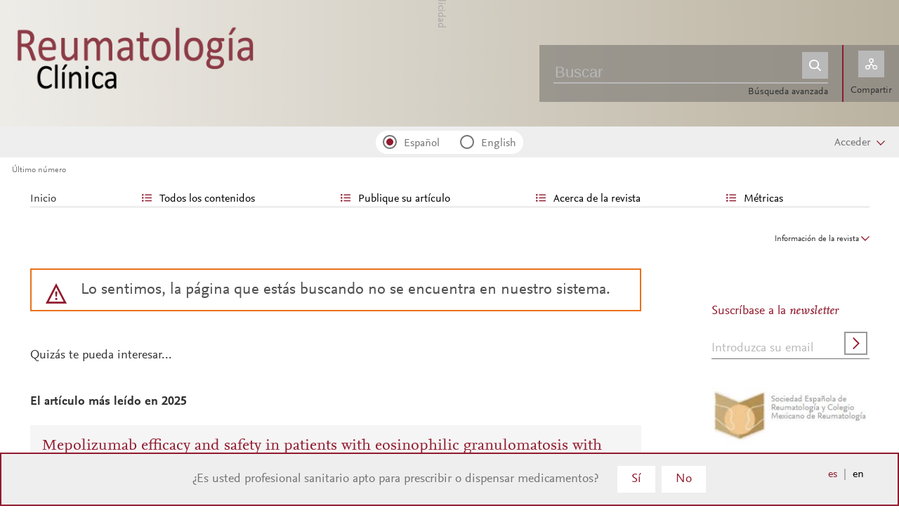

--- FILE ---
content_type: text/html; charset=UTF-8
request_url: https://www.reumatologiaclinica.org/es-epub-S1699258X11001331
body_size: 11666
content:
<!DOCTYPE html PUBLIC "-//W3C//DTD XHTML 1.0 Strict//EN" "http://www.w3.org/TR/xhtml1/DTD/xhtml1-strict.dtd">
<html xmlns="http://www.w3.org/1999/xhtml" lang="es">
<head>
		<meta content="width=device-width, initial-scale=1" name="viewport" />
	<meta name="tdm-reservation" content="1" />
	<meta name="tdm-policy" content="https://www.elsevier.com/tdm/tdmrep-policy.json" />
	<meta name="thumbnail" content="https://static.elsevier.es/portadas_revistas/1699258X.jpeg" />
	<meta http-equiv="content-type" content="text/html;charset=UTF-8" />
		<meta name="theme-color" content="#911a2E">
	<meta property="og:url" content="http://www.reumatologiaclinica.org/es-epub-S1699258X11001331" />
	<meta property="og:title" content="Reumatología Clínica" />

			<meta property="og:image" content="https://static.elsevier.es/portadas_revistas/1699258X.jpeg" />
		<meta property="og:image:width" content="577" />
		<meta property="og:image:height" content="768" />
	
				<link rel="shortcut icon" href="https://static.elsevier.es/assets_org_prod/webs/2/images/favicons/favicon.png" />
				<link rel="mask-icon" href="https://static.elsevier.es/assets_org_prod/webs/2/images/favicons/safari-pinned-tab.svg" color="#911a2E" />
				<style>
		body {
			--corp-color: #911a2E		}
	</style>
	<!--<link rel="stylesheet" href="//cdn.jsdelivr.net/jquery.sidr/2.2.1/stylesheets/jquery.sidr.light.min.css">-->
	<link rel="stylesheet" href="https://cdnjs.cloudflare.com/ajax/libs/fancybox/3.2.5/jquery.fancybox.min.css" />
	<link type="text/css" rel="stylesheet" href="https://static.elsevier.es/assets_org_prod/org/css/sidebar-mobile.css" />
		<link type="text/css" rel="stylesheet" href="https://static.elsevier.es/assets_org_prod/org/css/magic-check.min.css" />

	<link type="text/css" rel="stylesheet" href="https://static.elsevier.es/assets_org_prod/org/css/resets.css" />
	<link type="text/css" rel="stylesheet" href="https://static.elsevier.es/assets_org_prod/org/css/global-v2.css" />
	<link type="text/css" rel="stylesheet" href="https://static.elsevier.es/assets_org_prod/org/css/header-v2.css" />
	<link type="text/css" rel="stylesheet" href="https://static.elsevier.es/assets_org_prod/org/css/main-v2.css" />
	<link type="text/css" rel="stylesheet" href="https://static.elsevier.es/assets_org_prod/org/css/footer-v2.css" />


		
			<link type="text/css" rel="stylesheet" href="https://static.elsevier.es/assets_org_prod/org/css/contenidos/busqueda-v2.css" />
	<link type="text/css" rel="stylesheet" href="https://static.elsevier.es/assets_org_prod/org/css/contenidos-v2.css" />
	<link type="text/css" rel="stylesheet" href="https://static.elsevier.es/assets_org_prod/webs/2/css/corporativo.css" />

			<link type="text/css" rel="stylesheet" href="https://static.elsevier.es/assets_org_prod/webs/2/css/propio.css" />
	

	<title>Reumatología Clínica</title>
		<script src="https://code.jquery.com/jquery-3.5.1.min.js" integrity="sha256-9/aliU8dGd2tb6OSsuzixeV4y/faTqgFtohetphbbj0=" crossorigin="anonymous"></script>
	<script type="text/javascript" src="https://code.jquery.com/ui/1.12.1/jquery-ui.min.js" integrity="sha256-VazP97ZCwtekAsvgPBSUwPFKdrwD3unUfSGVYrahUqU=" crossorigin="anonymous"></script>
	<script type="text/javascript" src="https://www.googletagservices.com/tag/js/gpt.js" async defer></script>
	<script type="text/javascript" src="https://cdnjs.cloudflare.com/ajax/libs/fancybox/3.2.5/jquery.fancybox.min.js" async defer></script>
	<script type="text/javascript" src="//cdn.jsdelivr.net/jquery.sidr/2.2.1/jquery.sidr.min.js"></script>
	<script type="text/javascript" src="https://static.elsevier.es/assets_org_prod/org/js/funciones-v2.js"></script>
	<script type="text/javascript" src="https://static.elsevier.es/assets_org_prod/org/js/info-revista.js" defer></script>
	<script type="text/javascript" src="https://static.elsevier.es/assets_org_prod/org/js/sidebars.js" defer></script>
	<script type="text/javascript" src="https://static.elsevier.es/assets_org_prod/org/js/cabecera.js" defer></script>
	<script type="text/javascript" src="https://static.elsevier.es/assets_org_prod/org/js/global.js?v=1.0.2"></script>
	<script type="text/javascript" src="https://static.elsevier.es/assets_org_prod/org/js/menu-principal-v2.js"></script>
	<!-- Components -->






				


		<script>
					var rellenar_campos = 'Debe rellenar todos los campos';
					var login_ko = 'Usuario y/o contraseña incorrectos';
					var ver_mas = 'Ver mas';
					var ocultar = 'Ocultar';
					var permiso_m_a = 'Por favor, acceda a su cuenta para consultar el material adicional';
					var login_block = 'Ha realizado demasiados intentos. Intentelo de nuevo mas tarde';
					var pass_ko = 'Las contraseñas no coinciden';
					var clausula_no = 'Debe aceptar la cláusula de privacidad';
					var correo_enviado = 'Se ha enviado un Email a su correo electronico con las instrucciones para restablecer su contraseña';
					var correo_no_enviado = 'El usuario no existe';
					var mail_no_acceso = 'El email especificado no tiene acceso a la publicación.';
				var idioma = 'es';
	</script>


	<script>
	var googletag = googletag || {};
	googletag.cmd = googletag.cmd || [];
</script>


<script type='text/javascript'>
	var necesitaCookieProf=true;

	googletag.cmd.push(function() {

		//superio	
		googletag.defineSlot('/6053/elses.journals', [
			[728, 90],
			[900, 100]
		], 'elsevierjournals_top').addService(googletag.pubads());

		//superior mobile
		googletag.defineSlot('/6053/elses.journals', [
			[300, 40]
		], 'elsevierjournals_top_mobile').addService(googletag.pubads());

		googletag.defineSlot('/6053/elses.journals', [
			[300, 250]
		], 'elsevierjournals_top_mobile2').addService(googletag.pubads());

		googletag.defineSlot('/6053/elses.journals', [
			[360, 90],
			[300, 100]
		], 'elsevierjournals_intra_1').addService(googletag.pubads());

		googletag.defineSlot('/6053/elses.journals', [
			[360, 90],
			[300, 100]
		], 'elsevierjournals_intra_2').addService(googletag.pubads());

		googletag.defineSlot('/6053/elses.journals', [
			[360, 90],
			[300, 100]
		], 'elsevierjournals_intra_3').addService(googletag.pubads());

		googletag.defineSlot('/6053/elses.journals', [
			[430, 100]
		], 'elsevierjournals_middlehome').addService(googletag.pubads());


		googletag.defineSlot('/6053/elses.journals', [
			[180, 180],
			[225, 400],
			[225, 225]
		], 'elsevierjournals_lateral1').addService(googletag.pubads());

		googletag.defineSlot('/6053/elses.journals', [
			[180, 180],
			[225, 400],
			[225, 225]
		], 'elsevierjournals_lateral2').addService(googletag.pubads());

		googletag.defineSlot('/6053/elses.journals', [
			[500, 400],
		], 'elsevierjournals_modal').addService(googletag.pubads());

		googletag.defineSlot('/6053/elses.journals', [
			[300, 240],
		], 'elsevierjournals_modal_mobile').addService(googletag.pubads());


		

							googletag.pubads().setTargeting("es_PUBLICACION", "273");
			var revistaId = 273;
							googletag.pubads().setTargeting("es_PUBLICACION_NOMBRE", "Reumatología Clínica");
									googletag.pubads().setTargeting("es_PALABRA", ["NO"]);
				
					googletag.pubads().setTargeting("es_PROFESIONAL", "NO");
		
		googletag.pubads().setTargeting("es_ID_WEB", "2");

		googletag.pubads().setTargeting("es_IDIOMA", "ES");


											googletag.pubads().setTargeting("es_DISCONTINUADA", "NO");
					


		googletag.pubads().collapseEmptyDivs();
		googletag.pubads().enableSingleRequest();
		//googletag.pubads().enableSyncRendering();
		googletag.enableServices();

		// This listener is called when a slot has finished rendering.
		googletag.pubads().addEventListener("slotRenderEnded", (event) => {
			//console.log(event.slot.getSlotElementId()+": render and is empty:"+event.isEmpty);
			if ((event.slot.getSlotElementId() == "elsevierjournals_modal" || event.slot.getSlotElementId() == "elsevierjournals_modal_mobile") && !event.isEmpty) {

				let modal = document.getElementsByClassName("banner-modal")[0];
				let cerrar = document.getElementsByClassName("banner-modal-close")[0];
				modal.style.display = 'block';
				setTimeout(() => modal.style.display = "none", 10000)
				cerrar.onclick = () => modal.style.display = "none";

			}
		});
	});
</script>


	<!--- ANLYTICS V4 ---->
<script async src="https://www.googletagmanager.com/gtag/js?id=G-JY5W8L2901"></script>
<script>
  window.dataLayer = window.dataLayer || [];

  function gtag() {
    dataLayer.push(arguments);
  }
  gtag('js', new Date());

  dimensiones = {"dimension1":"273","dimension2":"Reumatolog\u00eda Cl\u00ednica","dimension6":"CERRADO-NOPERMISO","dimension9":"es","dimension14":"OTHER","dimension15":"NULL","dimension18":"2"};

  gtag('config', 'G-JY5W8L2901', dimensiones);
</script>	</head>
<body class="es-theme-bright-default 404 es">
    <div class="banner" id="banner-top">
    <div id="elsevierjournals_top" style="border:none" align="center" class='desktop'>
        <script type='text/javascript'>
            googletag.cmd.push(function() {
                googletag.display('elsevierjournals_top');
            });
        </script>
    </div>
    <div id="elsevierjournals_top_mobile" style="border:none" align="center" class='mobile'>
        <script type='text/javascript'>
            googletag.cmd.push(function() {
                googletag.display('elsevierjournals_top_mobile');
            });
        </script>
    </div>
    <div id="elsevierjournals_top_mobile2" style="border:none" align="center" class='mobile'>
        <script type='text/javascript'>
            googletag.cmd.push(function() {
                googletag.display('elsevierjournals_top_mobile2');
            });
        </script>
    </div>
</div><header>
    <div class="suscribase">
			<div class="suscribase mobile"><a href='https://tienda.elsevier.es/reumatologia-clinica-1699258x.html' target="_blank" rel="noopener">Suscríbase a la Revista</a></div>
	</div><div class="logo-buscador desktop">
	<div class="trans">
		<div class="logo">
			<a href='/'>
				<div class='img'>
											<img src='https://static.elsevier.es/assets_org_prod/webs/2/images/logo-revista.png' style='width:345px;height:111px' />										
				</div>
			</a>
		</div>
		<div class="buscador">

			<div class="box-buscador">
				<div class="campo cell open capa-buscador">
					<div class="busqueda">
	<form class="frmBuscador" action="/es-buscador" method="get">
		<div class="input"><input class="obligatorio" type="text" name="txtBuscador" value="" placeholder="Buscar" maxlength="500" /></div>
		<div class="btn-buscar"><input type="submit" value="" class="lupa_blanca" /></div>
	</form>
</div>					<div class="busqueda-avanzada"><a href="es-busqueda-avanzada">Búsqueda avanzada</a></div>
				</div>
				<div class="compartir cell">
					<div class='capa-compartir close'>
						<div class="icos-compartir ">
							<div class="twitter"><a href='/es-compartir-twitter?url=http://www.reumatologiaclinica.org/es-epub-S1699258X11001331&title=Reumatología Clínica' class="twitter-g" target="_blank" rel="noopener noreferrer nofollow"></a></div>
<div class="facebook"><a href='/es-compartir-facebook?url=http://www.reumatologiaclinica.org/es-epub-S1699258X11001331&title=Reumatología Clínica' class="facebook-g" target="_blank" rel="noopener noreferrer nofollow"></a></div>
<div class='linkedin'><a href='/es-compartir-linkedin?url=http://www.reumatologiaclinica.org/es-epub-S1699258X11001331&title=Reumatología Clínica' class='linkedin-g' target='_blank' rel="noopener noreferrer nofollow"></a></div>
<div class="whatsup mobile"><a target="_blank" rel="noopener noreferrer nofollow" href="whatsapp://send?text=http://www.reumatologiaclinica.org/es-epub-S1699258X11001331" data-action="share/whatsapp/share" class="whatsup-g"></a></div>
<div class="sobre"><a href='mailto:?subject=Recomendaci%C3%B3n%20de%20lectura%20%20Reumatolog%C3%ADa%20Cl%C3%ADnica&body=www.reumatologiaclinica.org%2Fes-epub-S1699258X11001331' class="sobre_g_claro" target="_blank" rel="noopener noreferrer nofollow"></a></div>						</div>
					</div>
					<div class="btn-compartir">
						<input type="button" name="btn-compartir" id="txt" class="compartir-bl" />
						<div>Compartir</div>
					</div>
				</div>
			</div>
		</div>
		<div class="clear"></div>
	</div>
</div><div class="accesos-revista ">
	<div class=' desp-hamb-left hamb-left ico mobile'></div>

	<input type="hidden" value="es" id="idioma"/>
	<div class="idiomas desktop">
	
	
	<input type="radio" id='idioma_es' name="cmbIdioma" class="magic-radio"  value="es" checked/><label for="idioma_es"> Español</label>	<input type="radio" id='idioma_en' name="cmbIdioma" class="magic-radio"  value="en"  /><label for="idioma_en"> English</label>			
	
	</div>
	<div class="accesos">
					<a href='/es-guia-autores'>
				<div class='guia-autores ico mobile'></div>
			</a>
		


		<div class='compartir-g ico mobile desp' rel="social"></div>
		<div class="caja-desp mid social">
			<div class="top"></div>
			<div class="bottom">
				<div class="content">
					<div class="titulo">Compartir</div>
					<div class="cerrar" rel="social"></div>
					<div class="clear"></div>
					<div class="icos-compartir">
						<div class="twitter"><a href='/es-compartir-twitter?url=http://www.reumatologiaclinica.org/es-epub-S1699258X11001331&title=Reumatología Clínica' class="twitter-g" target="_blank" rel="noopener noreferrer nofollow"></a></div>
<div class="facebook"><a href='/es-compartir-facebook?url=http://www.reumatologiaclinica.org/es-epub-S1699258X11001331&title=Reumatología Clínica' class="facebook-g" target="_blank" rel="noopener noreferrer nofollow"></a></div>
<div class='linkedin'><a href='/es-compartir-linkedin?url=http://www.reumatologiaclinica.org/es-epub-S1699258X11001331&title=Reumatología Clínica' class='linkedin-g' target='_blank' rel="noopener noreferrer nofollow"></a></div>
<div class="whatsup mobile"><a target="_blank" rel="noopener noreferrer nofollow" href="whatsapp://send?text=http://www.reumatologiaclinica.org/es-epub-S1699258X11001331" data-action="share/whatsapp/share" class="whatsup-g"></a></div>
<div class="sobre"><a href='mailto:?subject=Recomendaci%C3%B3n%20de%20lectura%20%20Reumatolog%C3%ADa%20Cl%C3%ADnica&body=www.reumatologiaclinica.org%2Fes-epub-S1699258X11001331' class="sobre_g_claro" target="_blank" rel="noopener noreferrer nofollow"></a></div>					</div>

				</div>
			</div>
		</div>

		<a href='es-busqueda-avanzada'>
			<div class='btn-desp desp-buscador lupa-g ico mobile'></div>
		</a>
					<div class='btn-desp desp-acceso login-g ico mobile desp-bot ' rel="acceso"></div>
			<div class="btn-login desktop desp" rel='login'>
				<span>
											Acceder									</span>
			</div>
			<div class="caja-desp login desp-accesos acceso">
				<div class="top"></div>
<div class="bottom">
    <div class="content">
                    <div class="form-login">
                <div class="cerrar" rel="login"></div>

                <div class="titulo-msg">
                    <div class='msg'></div>
                    <div class="titulo">Introduzca su usuario y contraseña</div>

                </div>
                <div class="clear"></div>
                

                <form id="frmLogin" method="post">
                    <div class="campos">
                        <input type="text" name="txtUsuario" id="txtUsuario" placeholder="Usuario *" /> *
                        <input type="password" name="txtPassword" id="txtPassword" placeholder="Password *" /> *
                    </div>
                    <div class="actions">

                        <div class="btn-acceder desktop"><input type="submit" class="btn-01 desktop" value="" />
                            <div class="label">Acceder</div>
                        </div>

                    </div>
                    <div class="lista-flechas">
                        <ul>
                            <li>
                                <div class="flecha-an-de-corp"></div><span class="btn-recordar">He olvidado mi contraseña</span>
                            </li>
                            <li>
                                <div class="flecha-an-de-corp"></div><a href='/es-contacto'>Contacte con nosotros</a>
                            </li>

                        </ul>
                    </div>

                    <div class="mobile"><input type="submit" class="btn-01" value="" />
                        <div class="label">Acceder</div>
                    </div>
                </form>

                <div class="obligatorio">* Campos obligatorios</div>
            </div>
            <div class="form-recordar">
    <div class="titulo-msg">
        <div class='msg'></div>
        <div class="titulo">Introduzca su email</div>

    </div>

    <div class="cerrar" rel="login"></div>
    <div class="clear"></div>
    <form id="frmRecordar" method="post">
        <div class="campos">
            <input type="text" name="txtUsuario" id="txtUsuarioR" placeholder="Usuario" /> *
        </div>
        <input type='text' id="hook" name='hook' value='' />

        <input type="submit" class="btn-01" value="Enviar" />
    </form>
</div>
        

    </div>



</div>			</div>
				
	</div>
</div><div class="breadcumb desktop">
	<div class='ruta'>

					<a href="/es">Último número</a>
		


	</div>
</div>

</header><main>

    <div class="container">
        <nav class="menu menu-dinamico menu-revista desktop">
	<ul class="menu-list">
					<li class="
			 
									">
									<a href="/es" >Inicio</a>
											</li>
					<li class="
			subitems 
									">
									Todos los contenidos													<ul>
																					<li class="">
									<a href="/es-ahead-of-print"  >Ahead of print</a>
								</li>
																												<li class="">
									<a href="/es-vol-21-num-9-sumario-S1699258X25X00115"  >Último número</a>
								</li>
																												<li class="">
									<a href="/es-numeros-anteriores"  >Todos los números </a>
								</li>
																												<li class="">
									<a href="/es-suplementos"  >Suplementos</a>
								</li>
																												<li class="">
									<a href="/es-congresos"  >Congresos</a>
								</li>
																												<li class="">
									<a href="/es-portadas"  >Galería de portadas</a>
								</li>
																												<li class="">
									<a href="/es-alerta-email"  >Suscríbase a la <i>newsletter</i></a>
								</li>
																		</ul>
							</li>
					<li class="
			subitems 
									">
									Publique su artículo													<ul>
																					<li class="">
									<a href="/es-guia-autores"  >Guía para autores</a>
								</li>
																												<li class="">
									<a href="/es-envio-manuscritos"  >Envío de manuscritos</a>
								</li>
																												<li class="">
									<a href="https://www.elsevier.com/editors/perk" target='_blank' rel='noopener noreferer' >Ética editorial</a>
								</li>
																												<li class="">
									<a href="/es-diversity-pledge"  >Inclusión y diversidad</a>
								</li>
																												<li class="">
									<a href="/es-open-access"  >Opción Open Access</a>
								</li>
																												<li class="">
									<a href="https://webshop.elsevier.com/language-editing/" target='_blank' rel='noopener noreferer' >Servicios de edición</a>
								</li>
																		</ul>
							</li>
					<li class="
			subitems 
									">
									Acerca de la revista													<ul>
																					<li class="">
									<a href="/es-acerca-revista"  >Alcance y objetivos</a>
								</li>
																												<li class="">
									<a href="/es-comite-editorial"  >Comité editorial</a>
								</li>
																												<li class="">
									<a href="https://tienda.elsevier.es/reumatologia-clinica-1699258x.html" target='_blank' rel='noopener noreferer' >Suscríbase</a>
								</li>
																												<li class="">
									<a href="mailto:reumatologiaclinica@elsevier.com"  >Contactar</a>
								</li>
																												<li class="">
									<a href="/es-contratar"  >Contratar publicidad</a>
								</li>
																		</ul>
							</li>
					<li class="
			subitems 
									">
									Métricas													<ul>
																					<li class="">
									<a href="/es-mas-leidos"  >Lo más leído</a>
								</li>
																												<li class="">
									<a href="/es-mas-citado"  >Lo más citado</a>
								</li>
																												<li class="">
									<a href="/es-mas-populares"  >Más populares</a>
								</li>
																												<li class="">
									<a href="/es-metricas"  >Todas las métricas</a>
								</li>
																		</ul>
							</li>
			</ul>
</nav>        <div id="intrabanner" class="banner" align="center">


        <div id="elsevierjournals_intra_1">
        <script type='text/javascript'>
            googletag.cmd.push(function() {
                googletag.display('elsevierjournals_intra_1');
            });
        </script>
    </div>

    <div id="elsevierjournals_intra_2">
        <script type='text/javascript'>
            googletag.cmd.push(function() {
                googletag.display('elsevierjournals_intra_2');
            });
        </script>
    </div>

    <div id="elsevierjournals_intra_3">
        <script type='text/javascript'>
            googletag.cmd.push(function() {
                googletag.display('elsevierjournals_intra_3');
            });
        </script>
    </div>


</div>        <div class="info-revista" style='display:none'>
	<div class='titulo-revista mobile'>Reumatología Clínica</div>
	<div class="row">

		<div class="portada cell">

	<a href='https://static.elsevier.es/portadas_revistas/1699258X.jpeg'  target='_blank' rel='noopener noreferrer'><img src='https://static.elsevier.es/portadas_revistas/1699258X.jpeg' alt='Reumatología Clínica' /></a>	<div class="issns">
		ISSN: 1699-258X<BR />
			</div>


</div>		<div id="descripcion" class='descripcion cell'>
	<div class="texto">
		<p><p><b>Reumatología Clínica</b> es el órgano oficial de difusión científica de la Sociedad Española de Reumatología (SER) y del Colegio Mexicano de Reumatología (CMR). Reumatología Clínica publica trabajos de investigación original, editoriales, revisiones, casos clínicos e imágenes. Los estudios publicados son principalmente clínicos y epidemiológicos pero también de investigación básica.</p>      </p>	</div>
	<span class="ver-mas">Ver más</span>



	


			<div class='info-revista-descripcion-mensaje'>
			<!--div style="display:flex;justify-content:center;align-items:flex-start">
<div><img src="https://static.elsevier.es/assets_org_prod/org/images/metricas.svg"></div>
<div class='texto'>

<b>Reumatología Clínica ha recibido Factor de Impacto (JCR) por primera vez en 2023. </b>
    <br/> 
   
    <a href="https://www.reumatologiaclinica.org/es-guia-autores" target="_blank">Guía para autores </a>
    -
    <a href="https://www.reumatologiaclinica.org/es-envio-manuscritos" target="_blank">Envío de manuscritos</a>
    </div>
</div-->		</div>
	


</div>		<div class="index cell">
            <h4>Indexada en:</h4>
        <p>Scopus, Emerging Sources Citation Index (ESCI), SCImago Journal Rank (SJR), SNIP</p>
        <span class="ver-mas">Ver más</span>
        <h4 class='inline'>S&iacute;guenos:</h4>
    <span class="icos-social">
                                                                    <div class="rss"><a href='/es-rss-ultimo' class="rss-g" target="_blank" rel="noopener noreferrer">RSS</a></div>
            <div class="newsletter"><a href='/es-alerta-email' class="sobre_g_claro">Alerta email</a></div>
        

    </span>

            <div class='suscribase'>
            <h4 class='inline'>Suscribirse:</h4><a href='https://tienda.elsevier.es/reumatologia-clinica-1699258x.html' target="_blank" rel="noopener"><img src="https://static.elsevier.es/assets_org_prod/org/images/carrito_323232.png" width="18px" alt="tienda" /></a>
        </div>
    </div>


    <div class="cell">
        <div class="metricas">
                        
                                                <div class="metricas-caja">
    <div class="caja-desp journalimpactfactor">
        <div class="top">
            <div class="triangulo"></div>
        </div>
        <div class="bottom">
            <div class="content">
                <div class="cerrar" rel="journalimpactfactor"></div>
                <div class="clear"></div>
                <div class="clear titulo-desp">Factor de impacto</div>
                <p>El factor de impacto mide la media del número de citaciones recibidas en un año por trabajos publicados en la publicación durante los dos años anteriores.                                            <br /><br />&copy; Clarivate Analytics, Journal Citation Reports 2025                    
                </p>

                <a href='/es-metricas#journalimpactfactor'>Ver más</a>

            </div>
        </div>
    </div>
    <div class="metricas-caja-top">
        <div class='metricas-caja-titulo'>Factor de impacto 2024</div>
        <div class='metricas-caja-info info-g desp' rel="journalimpactfactor"></div>
    </div>
    <div class="metricas-caja-metrica">1,3 </div>
</div>
            
                                                <div class="metricas-caja">
    <div class="caja-desp citescore">
        <div class="top">
            <div class="triangulo"></div>
        </div>
        <div class="bottom">
            <div class="content">
                <div class="cerrar" rel="citescore"></div>
                <div class="clear"></div>
                <div class="clear titulo-desp">Citescore</div>
                <p>CiteScore mide la media de citaciones recibidas por artículo publicado.                    
                </p>

                <a href='/es-metricas#citescore'>Ver más</a>

            </div>
        </div>
    </div>
    <div class="metricas-caja-top">
        <div class='metricas-caja-titulo'>Citescore 2024</div>
        <div class='metricas-caja-info info-g desp' rel="citescore"></div>
    </div>
    <div class="metricas-caja-metrica">2,4 </div>
</div>
            
                                                <div class="metricas-caja">
    <div class="caja-desp sjr">
        <div class="top">
            <div class="triangulo"></div>
        </div>
        <div class="bottom">
            <div class="content">
                <div class="cerrar" rel="sjr"></div>
                <div class="clear"></div>
                <div class="clear titulo-desp">SJR</div>
                <p>SJR es una prestigiosa métrica basada en la idea de que todas las citaciones no son iguales. SJR usa un algoritmo similar al page rank de Google; es una medida cuantitativa y cualitativa al impacto de una publicación.                    
                </p>

                <a href='/es-metricas#sjr'>Ver más</a>

            </div>
        </div>
    </div>
    <div class="metricas-caja-top">
        <div class='metricas-caja-titulo'>SJR 2024</div>
        <div class='metricas-caja-info info-g desp' rel="sjr"></div>
    </div>
    <div class="metricas-caja-metrica">0,402 </div>
</div>
            
                                                <div class="metricas-caja">
    <div class="caja-desp snip">
        <div class="top">
            <div class="triangulo"></div>
        </div>
        <div class="bottom">
            <div class="content">
                <div class="cerrar" rel="snip"></div>
                <div class="clear"></div>
                <div class="clear titulo-desp">SNIP</div>
                <p>SNIP permite comparar el impacto de revistas de diferentes campos temáticos, corrigiendo las diferencias en la probabilidad de ser citado que existe entre revistas de distintas materias.                    
                </p>

                <a href='/es-metricas#snip'>Ver más</a>

            </div>
        </div>
    </div>
    <div class="metricas-caja-top">
        <div class='metricas-caja-titulo'>SNIP 2024</div>
        <div class='metricas-caja-info info-g desp' rel="snip"></div>
    </div>
    <div class="metricas-caja-metrica">0,503 </div>
</div>
            
                        </div>

        <a href='/es-metricas'>
            <div class="ver-mas">Ver más métricas</div>
        </a>

    </div>



	</div>

			<div class='open-access'>
							<a href='/es-open-access'>
					<div class='btn-flecha'>Opción Open Access<span class='flecha'></span></div>
				</a>
					</div>
	
</div>
<div class="ocultar desktop mostrar">

	<div class='btn-ocultar' style='display:none'>Ocultar <div class='flecha-an-ar-corp'></div>
	</div>
	<div class='btn-mostrar' >Información de la revista <div class='flecha-an-ar-corp'></div>
	</div>
</div>        



        <div class='cuerpo'>
            <div class="contenido">

                <div id="no-existe" class="margin">
	<div class='box'>
		Lo sentimos, la página que estás buscando no se encuentra en nuestro sistema.	</div>

	<div class='explorar'>
		<h3>Quizás te pueda interesar...</h3>

					<section class='mas-leido'>
				<h2>El artículo más leído en 2025</h2>
				<div class="item-preview">
										<a class='titulo'  href='/es-mepolizumab-efficacy-safety-in-patients-articulo-S1699258X24001207' >Mepolizumab efficacy and safety in patients with eosinophilic granulomatosis with polyangiitis in real practice&#58; Data from a Spanish retrospective multicentric register from Rheumatology departments</a>
					<div class='autor' style='display: inline-block;vertical-align: top;'>Francisco Rubi&#241;o Ju&#225;rez, Rosario Garc&#237;a de Vicu&#241;a, Esther Vicente, Esther Rodr&#237;guez Almaraz, Nuria Lozano Rivas, Mercedes Freire Gonz&#225;lez, Alejandro Oliv&#233; Marqu&#233;s, Annika Nack, ... &#205;&#241;igo R&#250;a-Figueroa<br /></div>					<div class='lecturas desktop'>857</div>

											<div class='cita'>Reumatol Clin. 2025;21:</div>
										<div class='clear'></div>
					<div class='herramientas'>
						<div class='compartir tres-puntos-gc' rel='S1699258X24001207'></div>
						<div class='clear'></div>
					</div>
					<div class='caja-desp-bot right S1699258X24001207'>
					<div class='top'>
						<div class='content'>
							<div class='titulo'>Compartir</div> <div class='cerrar' rel='S1699258X24001207'></div><div class='clear'></div>
							<div class='icos-compartir'>
							<div class='twitter'><a href='/es-compartir-twitter?item=S1699258X24001207' class='twitter-g' target='_blank' rel='noopener noreferrer nofollow' >Twitter</a></div>
							<div class='facebook'><a href='/es-compartir-facebook?item=S1699258X24001207' class='facebook-g' target='_blank' rel='noopener noreferrer nofollow'>Facebook</a></div>
							<div class='linkedin'><a href='/es-compartir-linkedin?item=S1699258X24001207' class='linkedin-g' target='_blank' rel='noopener noreferrer nofollow'>Linkedin</a></div>
							<div class='whatsup mobile'><a target='_blank' rel='noopener noreferrer nofollow' href='whatsapp://send?text=http://www.reumatologiaclinica.org/es-mepolizumab-efficacy-safety-in-patients-articulo-S1699258X24001207' data-action='share/whatsapp/share' class='whatsup-g'>whatsapp</a></div>
							<div class='sobre'><a href='mailto:?subject=Recomendaci%C3%B3n%20de%20lectura%20%20Mepolizumab%20efficacy%20and%20safety%20in%20patients%20with%20eosinophilic%20granulomatosis%20with%20polyangiitis%20in%20real%20practice%3A%20Data%20from%20a%20Spanish%20retrospective%20multicentric%20register%20from%20Rheumatology%20departments&body=https://www.reumatologiaclinica.org/es-mepolizumab-efficacy-safety-in-patients-articulo-S1699258X24001207' class='sobre_g_claro' target='_blank' rel='noopener noreferrer nofollow'>Email</a></div>
							</div>
						
						</div>
					</div>
					<div class='bottom'>
					
					</div>
	
				</div>				</div>
				<a href='/es-mas-leidos-2025'>
					<div class='btn-flecha'>Artículos más leídos<span class='flecha'></span></div>
				</a>
				<div class='clear'></div>
			</section>


							<section class='avances'>
				<h2><I>Ahead of print</I></h2>

				<div class="item-preview"><a class='titulo'  href='/es-nailfold-capillaroscopy-in-inflammatory-bowel-avance-S1699258X25001998' >Nailfold capillaroscopy in inflammatory bowel disease: A shared approach in gastroenterology and rheumatology</a><div class='autor' >Maha S.I. Abdelrahman, Doaa Abdeltawab, Rasha Hamed Shehata<br/></div><div class='herramientas'><div class='item-publicacion'><span class='desktop'>Disponible</span> <i>online</i> el 4 de noviembre de 2025</div><div class='compartir tres-puntos-gc desp' rel='S1699258X25001998'></div><div class='clear'></div></div><div class='caja-desp-bot right S1699258X25001998'>
					<div class='top'>
						<div class='content'>
							<div class='titulo'>Compartir</div> <div class='cerrar' rel='S1699258X25001998'></div><div class='clear'></div>
							<div class='icos-compartir'>
							<div class='twitter'><a href='/es-compartir-twitter?item=S1699258X25001998' class='twitter-g' target='_blank' rel='noopener noreferrer nofollow' >Twitter</a></div>
							<div class='facebook'><a href='/es-compartir-facebook?item=S1699258X25001998' class='facebook-g' target='_blank' rel='noopener noreferrer nofollow'>Facebook</a></div>
							<div class='linkedin'><a href='/es-compartir-linkedin?item=S1699258X25001998' class='linkedin-g' target='_blank' rel='noopener noreferrer nofollow'>Linkedin</a></div>
							<div class='whatsup mobile'><a target='_blank' rel='noopener noreferrer nofollow' href='whatsapp://send?text=http://www.reumatologiaclinica.org/es-nailfold-capillaroscopy-in-inflammatory-bowel-avance-S1699258X25001998' data-action='share/whatsapp/share' class='whatsup-g'>whatsapp</a></div>
							<div class='sobre'><a href='mailto:?subject=Recomendaci%C3%B3n%20de%20lectura%20%20Nailfold%20capillaroscopy%20in%20inflammatory%20bowel%20disease%3A%20A%20shared%20approach%20in%20gastroenterology%20and%20rheumatology&body=https://www.reumatologiaclinica.org/es-nailfold-capillaroscopy-in-inflammatory-bowel-avance-S1699258X25001998' class='sobre_g_claro' target='_blank' rel='noopener noreferrer nofollow'>Email</a></div>
							</div>
						
						</div>
					</div>
					<div class='bottom'>
					
					</div>
	
				</div></div>				<a href='/es-ahead-of-print'>
					<div class='btn-flecha'>Más <i>Ahead of print</i><span class='flecha'></span></div>
				</a>
				<div class='clear'></div>
			</section>
		
					<section class='archivo'>
				<h2>Sumarios recientes</h2>
				<div class='sumarios'>
																	<div class='sumario'>
							<div class='portada'><a href='/es-vol-21-num-9-sumario-S1699258X25X00115'><img src='https://static.elsevier.es/multimedia/1699258X/0000002100000009/v1_202510271912/es/main.assets/thumbnail/cover.jpeg?image=true&image.size=0x161&idApp=UINPBA00004M' width='101' height='136' /></a></div>
							<div class="info">
								<div class="fecha">Noviembre</div>
								<a href='/es-vol-21-num-9-sumario-S1699258X25X00115'><span class='volumen'>Vol. 21. Núm. 9.</span><div class='sumarioPaginas'><span class='fecha-trans'>(Noviembre 2025)</span></div></a>
							</div>
						</div>


																	<div class='sumario'>
							<div class='portada'><a href='/es-vol-21-num-8-sumario-S1699258X25X00097'><img src='https://static.elsevier.es/multimedia/1699258X/0000002100000008/v1_202509240553/es/main.assets/thumbnail/cover.jpeg?image=true&image.size=0x161&idApp=UINPBA00004M' width='101' height='136' /></a></div>
							<div class="info">
								<div class="fecha">Octubre</div>
								<a href='/es-vol-21-num-8-sumario-S1699258X25X00097'><span class='volumen'>Vol. 21. Núm. 8.</span><div class='sumarioPaginas'><span class='fecha-trans'>(Octubre 2025)</span></div></a>
							</div>
						</div>


																	<div class='sumario'>
							<div class='portada'><a href='/es-vol-21-num-7-sumario-S1699258X25X00085'><img src='https://static.elsevier.es/multimedia/1699258X/0000002100000007/v1_202508150644/es/main.assets/thumbnail/cover.jpeg?image=true&image.size=0x161&idApp=UINPBA00004M' width='101' height='136' /></a></div>
							<div class="info">
								<div class="fecha">Agosto - Septiembre</div>
								<a href='/es-vol-21-num-7-sumario-S1699258X25X00085'><span class='volumen'>Vol. 21. Núm. 7.</span><div class='sumarioPaginas'><span class='fecha-trans'>(Agosto - Septiembre 2025)</span></div></a>
							</div>
						</div>


																	<div class='sumario'>
							<div class='portada'><a href='/es-vol-21-num-6-sumario-S1699258X25X00073'><img src='https://static.elsevier.es/multimedia/1699258X/0000002100000006/v1_202507180614/es/main.assets/thumbnail/cover.jpeg?image=true&image.size=0x161&idApp=UINPBA00004M' width='101' height='136' /></a></div>
							<div class="info">
								<div class="fecha">Junio - Julio</div>
								<a href='/es-vol-21-num-6-sumario-S1699258X25X00073'><span class='volumen'>Vol. 21. Núm. 6.</span><div class='sumarioPaginas'><span class='fecha-trans'>(Junio - Julio 2025)</span></div></a>
							</div>
						</div>


									</div>

				<a href='/es-numeros-anteriores'>
					<div class='btn-flecha'>Acceder a todo el archivo<span class='flecha'></span></div>
				</a>
			</section>
		

	</div>



</div>
            </div>


            <div class="sidebar">

    <div class="banner" id="banner-sidebar-top">
    <div id="elsevierjournals_lateral1" style="border:none" align="center">
        <script type='text/javascript'>
            googletag.cmd.push(function() {
                googletag.display('elsevierjournals_lateral1');
            });
        </script>
    </div>
    <br /><br />
</div><div class="suscribase-newsletter">
    <form method="post" action="/es-alerta-email">
        <h2>Suscríbase a la <i>newsletter</i></h2>
        <input type="email" name="sidrtxtEmail" placeholder="Introduzca su email" class="obligatorio" title="Introduzca su email" />
        <input type="submit" value="" class="btn-01" />

    </form>
</div><div class="banner" id="banner-sidebar-top">
    <div id="elsevierjournals_lateral2" style="border:none" align="center">
        <script type='text/javascript'>
            googletag.cmd.push(function() {
                googletag.display('elsevierjournals_lateral2');
            });
        </script>
    </div>
</div><div class='sociedades' >


	<div class='sociedad'>
	
		
		<img class='logo' src="https://static.elsevier.es/sociedades/273/es-mx.jpg"  alt="Sociedad Española de Reumatología y Colegio Mexicano de Reumatología" title='Sociedad Española de Reumatología y Colegio Mexicano de Reumatología' width="100%" /> 
		</div>
	<div class='sociedad'>
	
		
		<a href='https://www.ser.es/' target='_blank' rel="noopener noreferrer"><img alt="Sociedad Española de Reumatología" title='Sociedad Española de Reumatología' class='logo' src="https://static.elsevier.es/sociedades/273/logoser.gif"  width="80%"/></a>
		</div>
	<div class='sociedad'>
	
		
		<a href='https://www.reumatologia.org.mx/' target='_blank' rel="noopener noreferrer"><img alt="Colegio Mexicano de Reumatología" title='Colegio Mexicano de Reumatología' class='logo' src="https://static.elsevier.es/sociedades/273/logomex.gif"  width="60%"/></a>
		</div>


</div><div class='mod-publique'>
    
    <div class='top'>
        <div class='publique'>Publique en</div>
        <div class='titulo'>Reumatología Clínica</div>
    </div>
    <div class='opciones'>
        <ul>
                        <li><a href="/es-guia-autores" >Guía para autores</a></li>
            <li><a href="/es-envio-manuscritos" >Envío de manuscritos</a></li>
            <li><a href="https://www.elsevier.com/editors/perk" target='_blank rel='noreferer noopener'>Ética editorial</a></li>
            <li><a href="/es-diversity-pledge" >Inclusión y diversidad</a></li>
            <li><a href="/es-open-access" >Opción Open Access</a></li>
            <li><a href="https://webshop.elsevier.com/language-editing/" target='_blank rel='noreferer noopener'>Servicios de edición</a></li>
    
        </ul>
    </div>
    <span class='triangulo-equilatero-bottom-right'></span>
</div>
	<div id="item-gratuitos" class="box-opciones box-items ">
		<div class="titulo">Artículos de acceso gratuito</div>
		<div class="content">



			
				<div class='recomendado'>
					<div class='titulo-item'><a href='/es-do-patients-with-axial-spondyloarthritis-articulo-S1699258X24001153'>Do patients with axial spondyloarthritis with active...</a></div>
											<div class='cita'>Reumatol Clin. 2024;20:547-54</div>
														</div>
			
				<div class='recomendado'>
					<div class='titulo-item'><a href='/es-utilidad-realidad-virtual-formacion-medica-articulo-S1699258X2400086X'>Utilidad de la realidad virtual en la formación médica:...</a></div>
											<div class='cita'>Reumatol Clin. 2024;20:555-9</div>
														</div>
			
				<div class='recomendado'>
					<div class='titulo-item'><a href='/es-the-target-sign-a-hallmark-articulo-S1699258X24000913'>The &#8220;target sign&#8221;&#58; A hallmark of lupus...</a></div>
											<div class='cita'>Reumatol Clin. 2024;20:515-6</div>
														</div>
			
				<div class='recomendado'>
					<div class='titulo-item'><a href='/es-efficacy-psychological-interventions-reduce-anxiety-articulo-S1699258X24000822'>Efficacy of psychological interventions to reduce anxiety...</a></div>
											<div class='cita'>Reumatol Clin. 2024;20:440-51</div>
														</div>
			
		</div>
	</div>


</div>                        <div class="scroll-top"></div>        </div>

    </div>
</main><footer>
    <div class="container">

        <div class="enlaces">
	<div class="cols">
		<div class="left cell desktop">
			<div class="col">
				<h2>Leer</h2>
				<ul>
											<li><a href='/es-ahead-of-print'>Ahead of print</a></li>
										<li><a href='/'>Último número</a></li>

					<li><a href='/es-mas-leidos'>Lo más leído</a></li>
				</ul>
			</div>
			<div class="col">
				<h2>Archivo</h2>
				<ul>
					<li><a href='/es-numeros-anteriores'>Números anteriores</a></li>
											<li><a href='/es-suplementos'>Suplementos</a></li>
																<li><a href='/es-congresos'>Congresos</a></li>
					
				</ul>
			</div>
			<div class="clear"></div>
		</div>
		<div class="right cell">
			<div class="col">
	<h2 class="desktop">Publique en esta revista</h2>
	<ul class="desktop">
		            <li><a href="/es-guia-autores" >Guía para autores</a></li>
            <li><a href="/es-envio-manuscritos" >Envío de manuscritos</a></li>
            <li><a href="https://www.elsevier.com/editors/perk" target='_blank rel='noreferer noopener'>Ética editorial</a></li>
            <li><a href="/es-diversity-pledge" >Inclusión y diversidad</a></li>
            <li><a href="/es-open-access" >Opción Open Access</a></li>
            <li><a href="https://webshop.elsevier.com/language-editing/" target='_blank rel='noreferer noopener'>Servicios de edición</a></li>
    		<li><a href='/es-comite-editorial'>Comité editorial</a></li>
	</ul>
	<h2 class="desktop">Información legal</h2>
	<ul class="">
		<li><a href='/es-permisos-reproduccion'>Permisos de reproducción</a></li>
		<li><a href='https://www.elsevier.com/legal/elsevier-website-terms-and-conditions' target='_blank' rel="noopener noreferrer">Términos y condiciones</a></li>
					<li><a href='https://www.elsevier.com/legal/privacy-policy-es-es' target='_blank' rel="noopener noreferrer">Política de privacidad</a></li>
							<li class='mobile'><a href='/es-contratar'>Publicidad</a></li>
			</ul>
</div>

<div class="col desktop" align="right">
	<h2>Suscríbase</h2>
	<ul>
					<li><a href='https://tienda.elsevier.es/reumatologia-clinica-1699258x.html' target="_blank" rel="noopener">Suscríbase a la Revista</a></li>
				<li><a href='/es-alerta-email'>Alerta por email</a></li>
		<li><a href='/es-rss-ultimo' target="_blank" rel="noopener noreferrer">RSS</a></li>
	</ul>
			<h2>Publicidad</h2>
		<ul>
			<li><a href='/es-contratar'>Contratar</a></li>
		</ul>
	</div>			<div class="clear"></div>
		</div>
		<div class="clear"></div>
	</div>
</div>
<div class="contactar desktop">
	<div class="contacto">
		<div class="sobre_g_claro"></div> <a href='/es-contacto'>Contactar</a>
	</div>
	<div class="comite">
		<div class="gente_g_claro"></div> <a href='/es-comite-editorial'>Comité editorial</a>
	</div>
</div>    </div>
    <div class="sep-pie"></div>
    <div class="container">
        <div class="copy-logos">
    <div class="copy">
        Todo el contenido en este sitio: Copyright © 2025 Elsevier España SLU, sus licenciantes, licenciatarios, afiliados y colaboradores. Se reservan todos los derechos, incluidos los de minería de texto y datos, entrenamiento de IA y tecnologías similares. Para todo el contenido de acceso abierto, se aplican los términos de licencia de Creative Commons.<BR/>En este sitio se utilizan Cookies excepto para cierto contenido proporcionado por terceros. Para rechazar o conocer más, visite nuestra página de         <a href='/es-politica-cookies'>Política de Cookies</a>.
        <span class="mobile"><br />Elsevier España S.L.U. © 2025. Todos los derechos reservados</span>
    </div>
    <div class="logos">
        <div class="logo-elsevier-g-b"></div>
        <div class="logo-relx"></div>
    </div>
    <div class="clear"></div>
</div>    </div>

</footer><div id="sidr-left" class="sidr left">
<div class="back">
<div class='titulo-idiomas bg-mundo-corp'>Idiomas</div>
<div class='idiomas'>

	<ul>
	<li><a href='/es' class='active'>Español</a></li>	<li><a href='/en' >English</a></li>			</ul>


</div>
<div class="infoRevista mobile">Reumatología Clínica</div>
<div class="enlaces">
  
    
	<ul>
				<li class=" " >
							<a href="/es" class="bg-flecha-an-de-corp"   >Inicio</a>
				
				
		</li>
			<li class=" " >
							<span class='bg-flecha-an-ab-corp'>Todos los contenidos</span>
				<input type="checkbox" value="" />
				
				
							<ul>
										
						<li class=" "><a href="/es-ahead-of-print" class="bg-flecha-an-de-corp"   >Ahead of print</a></li>
															
						<li class=" "><a href="/es-vol-21-num-9-sumario-S1699258X25X00115" class="bg-flecha-an-de-corp"   >Último número</a></li>
															
						<li class=" "><a href="/es-numeros-anteriores" class="bg-flecha-an-de-corp"   >Todos los números </a></li>
															
						<li class=" "><a href="/es-suplementos" class="bg-flecha-an-de-corp"   >Suplementos</a></li>
															
						<li class=" "><a href="/es-congresos" class="bg-flecha-an-de-corp"   >Congresos</a></li>
															
						<li class=" "><a href="/es-portadas" class="bg-flecha-an-de-corp"   >Galería de portadas</a></li>
															
						<li class=" "><a href="/es-alerta-email" class="bg-flecha-an-de-corp"   >Suscríbase a la <i>newsletter</i></a></li>
													</ul>
				
		</li>
			<li class=" " >
							<span class='bg-flecha-an-ab-corp'>Publique su artículo</span>
				<input type="checkbox" value="" />
				
				
							<ul>
										
						<li class=" "><a href="/es-guia-autores" class="bg-flecha-an-de-corp"   >Guía para autores</a></li>
															
						<li class=" "><a href="/es-envio-manuscritos" class="bg-flecha-an-de-corp"   >Envío de manuscritos</a></li>
															
						<li class=" "><a href="https://www.elsevier.com/editors/perk" class="bg-flecha-an-de-corp" target='_blank'  >Ética editorial</a></li>
															
						<li class=" "><a href="/es-diversity-pledge" class="bg-flecha-an-de-corp"   >Inclusión y diversidad</a></li>
															
						<li class=" "><a href="/es-open-access" class="bg-flecha-an-de-corp"   >Opción Open Access</a></li>
															
						<li class=" "><a href="https://webshop.elsevier.com/language-editing/" class="bg-flecha-an-de-corp" target='_blank'  >Servicios de edición</a></li>
													</ul>
				
		</li>
			<li class=" " >
							<span class='bg-flecha-an-ab-corp'>Acerca de la revista</span>
				<input type="checkbox" value="" />
				
				
							<ul>
										
						<li class=" "><a href="/es-acerca-revista" class="bg-flecha-an-de-corp"   >Alcance y objetivos</a></li>
															
						<li class=" "><a href="/es-comite-editorial" class="bg-flecha-an-de-corp"   >Comité editorial</a></li>
															
						<li class=" "><a href="https://tienda.elsevier.es/reumatologia-clinica-1699258x.html" class="bg-flecha-an-de-corp" target='_blank'  >Suscríbase</a></li>
															
						<li class=" "><a href="mailto:reumatologiaclinica@elsevier.com" class="bg-flecha-an-de-corp"   >Contactar</a></li>
															
						<li class=" "><a href="/es-contratar" class="bg-flecha-an-de-corp"   >Contratar publicidad</a></li>
													</ul>
				
		</li>
			<li class=" " >
							<span class='bg-flecha-an-ab-corp'>Métricas</span>
				<input type="checkbox" value="" />
				
				
							<ul>
										
						<li class=" "><a href="/es-mas-leidos" class="bg-flecha-an-de-corp"   >Lo más leído</a></li>
															
						<li class=" "><a href="/es-mas-citado" class="bg-flecha-an-de-corp"   >Lo más citado</a></li>
															
						<li class=" "><a href="/es-mas-populares" class="bg-flecha-an-de-corp"   >Más populares</a></li>
															
						<li class=" "><a href="/es-metricas" class="bg-flecha-an-de-corp"   >Todas las métricas</a></li>
													</ul>
				
		</li>
		</ul>
</div>
 


</div>
</div><div id="sidr-right" class="sidr mobile right">
</div><div class="capa-loading">
	<div class="loading"></div>
</div>

<div class="banner banner-modal" style="display:none">
	<div class="modal-content">
		<span class="banner-modal-close">x</span>
		<div id="elsevierjournals_modal" style="border:none" align="center" class='desktop'>
			<script type='text/javascript'>
				googletag.cmd.push(function() {
					googletag.display('elsevierjournals_modal');
				});
			</script>
		</div>
		<div id="elsevierjournals_modal_mobile" style="border:none" align="center" class='mobile'>
			<script type='text/javascript'>
				googletag.cmd.push(function() {
					googletag.display('elsevierjournals_modal_mobile');
				});
			</script>
		</div>
	</div>
</div>



    <link type="text/css" rel="stylesheet" href="https://static.elsevier.es/assets_org_prod/org/css/components/banner-profesional.css" />
    <div class="banner-profesional popup-footer">

        <div class="popup-footer-content profesional">
            <div class='texto'>
                                    <p class='idioma_es active'>¿Es usted profesional sanitario apto para prescribir o dispensar medicamentos?</span>                                                <p class='idioma_en '>Are you a health professional able to prescribe or dispense drugs?</span>                        

                                </div>
            <div class='buttons'>
                <input type='button' class='btn-02 si' value='Sí' />
                <input type='button' class='btn-02 no' value='No' />
            </div>
        </div>

        <div class="popup-footer-content especialidad">
            <div class='texto'>
                                    <p class='idioma_es active'>Ayúdenos a conocerle mejor, indíquenos por favor su especialidad: </p>                                            <p class='idioma_en '>Help us get to know you better by telling us your specialty: </p>                                                    <div class="select-container">
                    <select class="cmb-01" id="banner-profesional-especialidad">
                        <option value="Alergología e inmunología" >Alergología e inmunología</option><option value="Anestesiología y reanimación" >Anestesiología y reanimación</option><option value="Angiología y cirugía vascular" >Angiología y cirugía vascular</option><option value="Atención farmacéutica" >Atención farmacéutica</option><option value="Bioética" >Bioética</option><option value="Cardiología" >Cardiología</option><option value="Cardiología veterinaria" >Cardiología veterinaria</option><option value="Cirugía bucomaxilofacial" >Cirugía bucomaxilofacial</option><option value="Cirugía cardiovascular" >Cirugía cardiovascular</option><option value="Cirugía maxilofacial y odontología" >Cirugía maxilofacial y odontología</option><option value="Cirugía ortopédica traumatológica" >Cirugía ortopédica traumatológica</option><option value="Cirugía torácica" >Cirugía torácica</option><option value="Cuidados auxiliares de enfermería" >Cuidados auxiliares de enfermería</option><option value="Dermatología" >Dermatología</option><option value="Diccionarios" >Diccionarios</option><option value="Endocrinología y nutrición" >Endocrinología y nutrición</option><option value="Endodoncia" >Endodoncia</option><option value="Enfermedades infecciosas y microbiología" >Enfermedades infecciosas y microbiología</option><option value="Enfermería comunitaria y salud pública" >Enfermería comunitaria y salud pública</option><option value="Enfermería pediátrica" >Enfermería pediátrica</option><option value="Estomatología" >Estomatología</option><option value="Farmacia comunitaria" >Farmacia comunitaria</option><option value="Farmacia hospitalaria" >Farmacia hospitalaria</option><option value="Farmacología y terapeutica" >Farmacología y terapeutica</option><option value="Fisioterapia general" >Fisioterapia general</option><option value="Gastroenteorología y hepatología" >Gastroenteorología y hepatología</option><option value="Geriatría" >Geriatría</option><option value="Historia, humanidades y literatura médicas" >Historia, humanidades y literatura médicas</option><option value="Imagen para el diagnóstico" >Imagen para el diagnóstico</option><option value="Inmunología" >Inmunología</option><option value="Medicina de urgencias" >Medicina de urgencias</option><option value="Medicina del deporte" >Medicina del deporte</option><option value="Medicina familiar y comunitaria" >Medicina familiar y comunitaria</option><option value="Medicina general" >Medicina general</option><option value="Medicina intensiva y urgencias" >Medicina intensiva y urgencias</option><option value="Medicina interna" >Medicina interna</option><option value="Medicina legal y forense" >Medicina legal y forense</option><option value="Medicina nuclear y radiodiagnóstico" >Medicina nuclear y radiodiagnóstico</option><option value="Neumología" >Neumología</option><option value="Nutrición y dietética" >Nutrición y dietética</option><option value="Obstetricia y ginecología" >Obstetricia y ginecología</option><option value="Oclusión y articulación temporomandibular" >Oclusión y articulación temporomandibular</option><option value="Oftalmología y optometría" >Oftalmología y optometría</option><option value="Oncología" >Oncología</option><option value="Optometría" >Optometría</option><option value="Otorrinolaringología" >Otorrinolaringología</option><option value="Patología médica" >Patología médica</option><option value="Pediatría" >Pediatría</option><option value="Pequeños animales" >Pequeños animales</option><option value="Psicología clínica" >Psicología clínica</option><option value="Psiquiatría" >Psiquiatría</option><option value="Puericultura" >Puericultura</option><option value="Radiodiagnóstico" >Radiodiagnóstico</option><option value="Radiofarmacia" >Radiofarmacia</option><option value="Reumatología" selected>Reumatología</option><option value="Salud pública y comunitaria" >Salud pública y comunitaria</option><option value="Senología" >Senología</option><option value="Tecnología farmacéutica" >Tecnología farmacéutica</option><option value="Terapias alternativas" >Terapias alternativas</option><option value="Toxicología" >Toxicología</option><option value="Traumatología y ortopedia" >Traumatología y ortopedia</option><option value="Técnico en emergencias sanitarias" >Técnico en emergencias sanitarias</option><option value="Urgencias" >Urgencias</option><option value="Urología" >Urología</option>                    </select>
                </div>
            </div>
            <div class='buttons'>
                <input type='button' class='btn-02 guardar' value='Guardar' />
                <input type='button' class='btn-02 cancelar' value='Cancelar' />
            </div>
        </div>

                    <div class='popup-footer-idiomas'>
                <span rel='es' class='active'>es</span>                <span rel='en' >en</span>                                            </div>
            </div>
    <script type="text/javascript" src="https://static.elsevier.es/assets_org_prod/org/js/components/banner-profesional.js"></script>
    <script type="text/javascript" src="https://www.google.com/recaptcha/api.js" async defer></script>
    </body>

</html>

--- FILE ---
content_type: text/html; charset=utf-8
request_url: https://www.google.com/recaptcha/api2/aframe
body_size: -87
content:
<!DOCTYPE HTML><html><head><meta http-equiv="content-type" content="text/html; charset=UTF-8"></head><body><script nonce="s1uYuhuHhTXKefHkKcZX5g">/** Anti-fraud and anti-abuse applications only. See google.com/recaptcha */ try{var clients={'sodar':'https://pagead2.googlesyndication.com/pagead/sodar?'};window.addEventListener("message",function(a){try{if(a.source===window.parent){var b=JSON.parse(a.data);var c=clients[b['id']];if(c){var d=document.createElement('img');d.src=c+b['params']+'&rc='+(localStorage.getItem("rc::a")?sessionStorage.getItem("rc::b"):"");window.document.body.appendChild(d);sessionStorage.setItem("rc::e",parseInt(sessionStorage.getItem("rc::e")||0)+1);localStorage.setItem("rc::h",'1762302213210');}}}catch(b){}});window.parent.postMessage("_grecaptcha_ready", "*");}catch(b){}</script></body></html>

--- FILE ---
content_type: text/css
request_url: https://static.elsevier.es/assets_org_prod/webs/2/css/propio.css
body_size: 1124
content:
:root {--hover-one: #ea4700;}

/*header .logo-buscador{height:180px;background:url("/images/cabecera1.jpg") white no-repeat;background-size:4000px 180px}*/
header .logo-buscador{height:180px;background:#BBB3A1;}
header .idiomas{background-color:#85827D;}
header .idiomas a{color:#323232}
header .idiomas a:hover,header .idiomas a.selected{color:white}
header .logo-buscador .buscador .box-buscador{background-color:rgba(133, 130, 125, 0.7)}
header .logo-buscador .buscador .box-buscador .capa-buscador{background-color:transparent}
/* header .logo-buscador {	background: url('../images/i_reuma_cab.jpg')	}  */
.capa-buscador .busqueda input[type=text]{background-color:transparent}
header .logo-buscador .buscador .box-buscador .campo .busqueda-avanzada a{color:#323232}
header .logo-buscador .buscador .box-buscador .campo .busqueda-avanzada a:hover{color:white}
header .logo-buscador .buscador .box-buscador .compartir .btn-compartir div{color:#323232}
header .logo-buscador .buscador .box-buscador .compartir .btn-compartir div:hover{color:white}
header .logo-buscador .trans{background-size: 100% 50%;
background: -moz-linear-gradient(left, rgba(255,255,255,0.75) 0%, rgba(255,255,255,0.75) 1%, rgba(255,255,255,0) 100%); /* FF3.6-15 */
background: -webkit-linear-gradient(left, rgba(255,255,255,0.75) 0%,rgba(255,255,255,0.75) 1%,rgba(255,255,255,0) 100%); /* Chrome10-25,Safari5.1-6 */
background: linear-gradient(to right, rgba(255,255,255,0.75) 0%,rgba(255,255,255,0.75) 1%,rgba(255,255,255,0) 100%); /* W3C, IE10+, FF16+, Chrome26+, Opera12+, Safari7+ */
filter: progid:DXImageTransform.Microsoft.gradient( startColorstr='#ffffff', endColorstr='#00ffffff',GradientType=1 ); /* IE6-9 */}
	




.sidebar .ultima-encuesta .content{padding-bottom:0}
.sidebar .ultima-encuesta  img{max-width:171px}
.sidebar .ultima-encuesta .pregunta{color:#969696;font-size:14px;margin-bottom:30px}
.sidebar .ultima-encuesta .mas{margin-bottom:20px;margin-top:20px;text-align:center}
.sidebar .ultima-encuesta .mas:before{background-image:url('../images-corp/flecha-an-de.svg');content:"";background-size:cover;width:6px;height:10px;display:inline-block;margin-right:10px}

.metricas .ver-mas{cursor:pointer;margin-top:10px;display:block}

.sociedades{text-align:center}

#encuestas .box{background:#F5F5F5;padding:20px 20px}
#encuestas .info{float:left;width:520px}
#encuestas .info .pregunta{font-size:24px;color:#323232}
#encuestas .info .titulo{font-size:20px;color:#911A2E;margin-top:40px}
#encuestas .img{float:right;width:180px;height:240px}
#encuestas .img img{width:180px;height:240px;-webkit-box-shadow: -5px 3px 5px 0px rgba(0,0,0,0.75);-moz-box-shadow: -5px 3px 5px 0px rgba(0,0,0,0.75);box-shadow: -5px 3px 5px 0px rgba(0,0,0,0.75);}
#encuestas .opciones{margin-top:30px}
#encuestas .opciones .opcion{margin-top:30px}
#encuestas .opciones .opcion .numero{color:#323232;font-size:18px;border-bottom:1px solid #911A2E;margin-bottom:25px}
#encuestas .opciones .opcion .imagen{float:left}
#encuestas .opciones .opcion .imagen img{max-width:180px;;height:auto}
#encuestas .opciones .opcion .votos{margin-left:25px;font-size:17px;color:#000000}
#encuestas .opciones .opcion .votos .num{font-size:23px;color:#505050;vertical-align: middle;}
#encuestas .opciones .opcion .votos img{width:24px;height:26px;margin-right:5px;vertical-align: middle;}
#encuestas .opciones .opcion .btn-01{margin-left:20px}
#encuestas .opciones .opcion .btn-01{background-image:url('http://assets.elsevier.es/webs/2/images-corp/flecha-an-de.svg');background-position:center right 10px;padding-right:40px;background-size:10px 17px;background-repeat:no-repeat}


#banner-sidebar-top{margin-bottom:20px}

@media screen and (min-width:280px) and (max-width: 1000px){header .logo-buscador{height:180px;background:url("../images/cabecera2.jpg") white no-repeat;background-size:1000px 180px}}

--- FILE ---
content_type: image/svg+xml
request_url: https://static.elsevier.es/assets_org_prod/webs/2/images-corp/warning.svg
body_size: 387
content:
<?xml version="1.0" encoding="utf-8"?>
<!-- Generator: Adobe Illustrator 19.0.0, SVG Export Plug-In . SVG Version: 6.00 Build 0)  -->
<svg version="1.1" id="Capa_1" xmlns="http://www.w3.org/2000/svg" xmlns:xlink="http://www.w3.org/1999/xlink" x="0px" y="0px"
	 viewBox="-464 266 30 29.2" style="enable-background:new -464 266 30 29.2;" xml:space="preserve" fill="#911a2E">
<path d="M-450.3,277.9v3.2l0.5,4.3h1.6l0.6-4.3v-3.2H-450.3z M-450.3,287.2h2.7v2.7h-2.7V287.2z M-449,271.9l10.6,20.5h-21.1
	L-449,271.9z M-449,266l-15,29.2h30L-449,266z"/>
</svg>


--- FILE ---
content_type: image/svg+xml
request_url: https://static.elsevier.es/assets_org_prod/webs/2/images-corp/caja-lecturas-w.svg
body_size: 477
content:
<?xml version="1.0" encoding="utf-8"?>
<!-- Generator: Adobe Illustrator 19.0.0, SVG Export Plug-In . SVG Version: 6.00 Build 0)  -->
<svg version="1.1" id="Capa_1" xmlns="http://www.w3.org/2000/svg" xmlns:xlink="http://www.w3.org/1999/xlink" x="0px" y="0px"
	 viewBox="-1239 726 132 78" style="enable-background:new -1239 726 132 78;" xml:space="preserve">
<style type="text/css">
	.st0{fill:#FFFFFF;}
	.st1{fill:#911a2E;}
	.st2{fill:#B9B9B9;}
</style>
<g>
	<rect x="-1239" y="726" class="st0" width="132" height="78"/>
	<g>
		<rect x="-1239" y="802" class="st1" width="130" height="2"/>
		<polygon points="-1107,804 -1107,795 -1111,799.5 -1115.1,804" class="st1"/>
	</g>
	<path class="st2" d="M-1126.2,740.1c0.2,0.4,0.3,0.8,0.3,1.2c0,1.5-1.2,2.8-2.8,2.8c-1.5,0-2.8-1.2-2.8-2.8c0-1.5,1.2-2.7,2.8-2.7
		v-2c-2.6,0-4.7,2.1-4.7,4.7c0,2.6,2.1,4.7,4.7,4.7c2.6,0,4.7-2.1,4.7-4.7c0-0.8-0.2-1.5-0.5-2.1L-1126.2,740.1 M-1128.6,747.6
		c-5.1,0-9-5-9-6.3c0-1.3,4-6.3,9-6.3c5.1,0,9,5,9,6.3C-1119.6,742.6-1123.6,747.6-1128.6,747.6z M-1128.6,733.1
		c-5.9,0-11,5.5-11,8.3c0,2.7,5.1,8.2,11,8.2s11-5.5,11-8.2C-1117.6,738.6-1122.7,733.1-1128.6,733.1"/>
</g>
</svg>


--- FILE ---
content_type: image/svg+xml
request_url: https://static.elsevier.es/assets_org_prod/webs/2/images-corp/caja-desp-bot-right.svg
body_size: 538
content:
<?xml version="1.0" encoding="utf-8"?>
<!-- Generator: Adobe Illustrator 19.0.0, SVG Export Plug-In . SVG Version: 6.00 Build 0)  -->
<svg version="1.1" id="Capa_1" xmlns="http://www.w3.org/2000/svg" xmlns:xlink="http://www.w3.org/1999/xlink" x="0px" y="0px"
	 viewBox="-123 246.8 712.2 69.2" style="enable-background:new -123 246.8 712.2 69.2;" xml:space="preserve" fill="#911a2E">
<style type="text/css">
	.st0{fill:#F5F5F5;}
</style>
<polygon class="st0" points="589.1,247.1 589.1,306.6 561.9,276.8 534.7,247.1 "/>
<polygon points="-122.6,246.8 536.1,246.8 536.1,253.4 -123,253.4 "/>
<g>
	<polygon points="529.7,247.1 534.6,247.1 589.1,306.6 589.1,309.8 589.2,316.9 525,246.8 	"/>
</g>
</svg>


--- FILE ---
content_type: image/svg+xml
request_url: https://static.elsevier.es/assets_org_prod/webs/2/images-corp/sub-menu.svg
body_size: 519
content:
<?xml version="1.0" encoding="utf-8"?>
<!-- Generator: Adobe Illustrator 19.0.0, SVG Export Plug-In . SVG Version: 6.00 Build 0)  -->
<svg version="1.1" id="Capa_1" xmlns="http://www.w3.org/2000/svg" xmlns:xlink="http://www.w3.org/1999/xlink" x="0px" y="0px"
	 viewBox="0 0 14.1 11" style="enable-background:new 0 0 14.1 11;" xml:space="preserve" fill="#911a2E">
<g id="Production_141_">
	<g>
		<rect x="4.5" y="0.6" width="9.6" height="1.4"/>
		<rect x="4.5" y="4.8" width="9.6" height="1.4"/>
		<rect x="4.5" y="9" width="9.6" height="1.4"/>
		<circle cx="1.3" cy="1.3" r="1.3"/>
		<circle cx="1.3" cy="5.5" r="1.3"/>
		<circle cx="1.3" cy="9.7" r="1.3"/>
	</g>
</g>
</svg>
